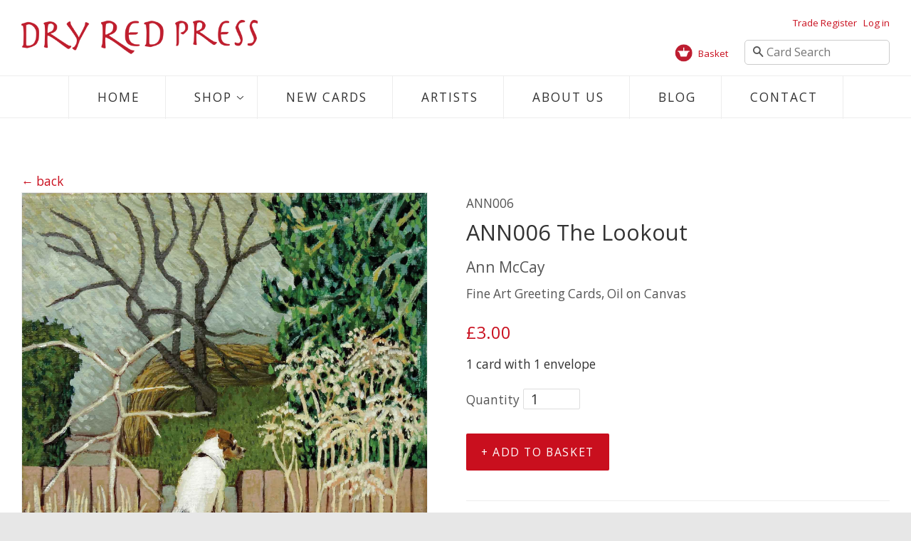

--- FILE ---
content_type: text/html; charset=utf-8
request_url: https://www.dryredpress.com/collections/autumn/products/the-lookout
body_size: 22097
content:
<!doctype html>
<!--[if lt IE 7]><html class="no-js lt-ie9 lt-ie8 lt-ie7" lang="en"> <![endif]-->
<!--[if IE 7]><html class="no-js lt-ie9 lt-ie8" lang="en"> <![endif]-->
<!--[if IE 8]><html class="no-js lt-ie9" lang="en"> <![endif]-->
<!--[if IE 9 ]><html class="ie9 no-js"> <![endif]-->
<!--[if (gt IE 9)|!(IE)]><!--> <html class="no-js"> <!--<![endif]-->
<head>
   <!-- Added by AVADA Cookies Bar -->
   <script>
   window.AVADA_COOKIES_BAR = window.AVADA_COOKIES_BAR || {};
   window.AVADA_COOKIES_BAR.shopId = '0RBygyxPFynWfuy6i4Sc';
   window.AVADA_COOKIES_BAR.status = false;
   AVADA_COOKIES_BAR ={"theme":"basic2","message":"This website uses cookies to make sure you get the best experience with us.","showPrivacyPolicy":true,"privacyLink":"/policies/privacy-policy","privacyLinkText":"Learn more","agreeButtonText":"Got it!","denyButtonText":"Decline","showOnCountry":"all","displayType":"float_card","desktopFloatCardPosition":"bottom_left","desktopPosition":"bottom","mobilePositions":"bottom","themeName":"Elegant","bgColor":"#F6EFEB","messageColor":"#2C332F","agreeBtnTextColor":"#F6EFEB","privacyLinkColor":"#5F5A56","agreeBtnBgColor":"#A38064","agreeBtnBorder":"#2C332F","iconColor":"#5F5A56","textFont":"Noto+Sans","denyTextColor":"#5F5A56","showIcon":true,"advancedSetting":false,"customCss":"","textColor":"#5F5A56","textAvada":"rgba(29, 29, 29, 0.8)","removeBranding":true,"specificRegions":{"gdpr":false,"ccpa":false,"pipeda":false,"lgpd":false,"appi":false},"customPrivacyLink":"","iconType":"default_icon","urlIcon":"","displayAfter":"5","optionPolicyLink":"select","shopId":"0RBygyxPFynWfuy6i4Sc","textAvadaMobile":"rgba(29, 29, 29, 0.8)","float":"left","width":"460px","id":"fhqbBg36ZoWJILVt1tUM","btnColor":"#F6EFEB","boxShadow":"0px 3px 8px rgba(0, 0, 0, 0.2)","display":"","height":"80px","textBtnColor":"#A38064","fontStore":[{"label":"icons","value":"icons"},{"label":"Open Sans","value":"Open+Sans"},{"value":"Amatic+SC","label":"Amatic SC"},{"label":"Font Awesome 5 Brands","value":"Font+Awesome+5+Brands"},{"label":"Font Awesome 5 Free","value":"Font+Awesome+5+Free"},{"label":"FontAwesome","value":"FontAwesome"}],"fontWeight":"500","borderRadius":"32px"}
 </script>
   <!-- /Added by AVADA Cookies Bar -->
 

  <!-- Basic page needs ================================================== -->
  <meta charset="utf-8">
  <meta http-equiv="X-UA-Compatible" content="IE=edge,chrome=1">
  <meta name="p:domain_verify" content="c311e54b76e408098a88e2e7b146b0ef"/>
  

  <!-- Title and description ================================================== -->
 
  
    
  <title>
  ANN006 The Lookout &ndash; Dry Red Press Ltd
  </title>

  
  
  
 

  
  <meta name="description" content="Fine Art Greeting Cards, Oil on Canvas">
  

  <!-- Social meta ================================================== -->
  

  <meta property="og:type" content="product">
  <meta property="og:title" content="ANN006 The Lookout">
  <meta property="og:url" content="https://www.dryredpress.com/products/the-lookout">
  
  <meta property="og:image" content="http://www.dryredpress.com/cdn/shop/products/ANN006-The-Lookout-by-Ann-McCay-CMYK_grande.jpg?v=1576766999">
  <meta property="og:image:secure_url" content="https://www.dryredpress.com/cdn/shop/products/ANN006-The-Lookout-by-Ann-McCay-CMYK_grande.jpg?v=1576766999">
  
  <meta property="og:price:amount" content="3.00">
  <meta property="og:price:currency" content="GBP">


  <meta property="og:description" content="Fine Art Greeting Cards, Oil on Canvas">

<meta property="og:site_name" content="Dry Red Press Ltd">



<meta name="twitter:card" content="summary">




  <meta name="twitter:title" content="ANN006 The Lookout">
  <meta name="twitter:description" content="Fine Art Greeting Cards, Oil on Canvas">
  <meta name="twitter:image" content="https://www.dryredpress.com/cdn/shop/products/ANN006-The-Lookout-by-Ann-McCay-CMYK_medium.jpg?v=1576766999">
  <meta name="twitter:image:width" content="240">
  <meta name="twitter:image:height" content="240">



  <!-- Helpers ================================================== -->
  <link rel="canonical" href="https://www.dryredpress.com/products/the-lookout">
  <meta name="viewport" content="width=device-width,initial-scale=1">
  <meta name="theme-color" content="#c90f1e">

  <!-- CSS ================================================== -->
  <link href="//www.dryredpress.com/cdn/shop/t/2/assets/timber.scss.css?v=167947372376232340091697099576" rel="stylesheet" type="text/css" media="all" />
  <link href="//www.dryredpress.com/cdn/shop/t/2/assets/theme.scss.css?v=110229107203025294201697099576" rel="stylesheet" type="text/css" media="all" />
  <link href="//www.dryredpress.com/cdn/shop/t/2/assets/custom.scss?v=177475017401406503671733933383" rel="stylesheet" type="text/css" media="all" />

  
  
  
  <link href="//fonts.googleapis.com/css?family=Open+Sans:400,700" rel="stylesheet" type="text/css" media="all" />


  


  



<link href="//fonts.googleapis.com/css?family=Open+Sans:300,400,500,700" rel="stylesheet" type="text/css"  media="all"  />
<link href='https://fonts.googleapis.com/css?family=Amatic+SC' rel='stylesheet' type='text/css'>

  <!-- Header hook for plugins ================================================== -->
  <script>window.performance && window.performance.mark && window.performance.mark('shopify.content_for_header.start');</script><meta id="shopify-digital-wallet" name="shopify-digital-wallet" content="/10007764/digital_wallets/dialog">
<meta name="shopify-checkout-api-token" content="901822aef57849215f85aea26d5d8638">
<meta id="in-context-paypal-metadata" data-shop-id="10007764" data-venmo-supported="false" data-environment="production" data-locale="en_US" data-paypal-v4="true" data-currency="GBP">
<link rel="alternate" type="application/json+oembed" href="https://www.dryredpress.com/products/the-lookout.oembed">
<script async="async" src="/checkouts/internal/preloads.js?locale=en-GB"></script>
<link rel="preconnect" href="https://shop.app" crossorigin="anonymous">
<script async="async" src="https://shop.app/checkouts/internal/preloads.js?locale=en-GB&shop_id=10007764" crossorigin="anonymous"></script>
<script id="apple-pay-shop-capabilities" type="application/json">{"shopId":10007764,"countryCode":"GB","currencyCode":"GBP","merchantCapabilities":["supports3DS"],"merchantId":"gid:\/\/shopify\/Shop\/10007764","merchantName":"Dry Red Press Ltd","requiredBillingContactFields":["postalAddress","email"],"requiredShippingContactFields":["postalAddress","email"],"shippingType":"shipping","supportedNetworks":["visa","maestro","masterCard","amex","discover","elo"],"total":{"type":"pending","label":"Dry Red Press Ltd","amount":"1.00"},"shopifyPaymentsEnabled":true,"supportsSubscriptions":true}</script>
<script id="shopify-features" type="application/json">{"accessToken":"901822aef57849215f85aea26d5d8638","betas":["rich-media-storefront-analytics"],"domain":"www.dryredpress.com","predictiveSearch":true,"shopId":10007764,"locale":"en"}</script>
<script>var Shopify = Shopify || {};
Shopify.shop = "dry-red-press.myshopify.com";
Shopify.locale = "en";
Shopify.currency = {"active":"GBP","rate":"1.0"};
Shopify.country = "GB";
Shopify.theme = {"name":"minimal","id":64406147,"schema_name":null,"schema_version":null,"theme_store_id":null,"role":"main"};
Shopify.theme.handle = "null";
Shopify.theme.style = {"id":null,"handle":null};
Shopify.cdnHost = "www.dryredpress.com/cdn";
Shopify.routes = Shopify.routes || {};
Shopify.routes.root = "/";</script>
<script type="module">!function(o){(o.Shopify=o.Shopify||{}).modules=!0}(window);</script>
<script>!function(o){function n(){var o=[];function n(){o.push(Array.prototype.slice.apply(arguments))}return n.q=o,n}var t=o.Shopify=o.Shopify||{};t.loadFeatures=n(),t.autoloadFeatures=n()}(window);</script>
<script>
  window.ShopifyPay = window.ShopifyPay || {};
  window.ShopifyPay.apiHost = "shop.app\/pay";
  window.ShopifyPay.redirectState = null;
</script>
<script id="shop-js-analytics" type="application/json">{"pageType":"product"}</script>
<script defer="defer" async type="module" src="//www.dryredpress.com/cdn/shopifycloud/shop-js/modules/v2/client.init-shop-cart-sync_C5BV16lS.en.esm.js"></script>
<script defer="defer" async type="module" src="//www.dryredpress.com/cdn/shopifycloud/shop-js/modules/v2/chunk.common_CygWptCX.esm.js"></script>
<script type="module">
  await import("//www.dryredpress.com/cdn/shopifycloud/shop-js/modules/v2/client.init-shop-cart-sync_C5BV16lS.en.esm.js");
await import("//www.dryredpress.com/cdn/shopifycloud/shop-js/modules/v2/chunk.common_CygWptCX.esm.js");

  window.Shopify.SignInWithShop?.initShopCartSync?.({"fedCMEnabled":true,"windoidEnabled":true});

</script>
<script>
  window.Shopify = window.Shopify || {};
  if (!window.Shopify.featureAssets) window.Shopify.featureAssets = {};
  window.Shopify.featureAssets['shop-js'] = {"shop-cart-sync":["modules/v2/client.shop-cart-sync_ZFArdW7E.en.esm.js","modules/v2/chunk.common_CygWptCX.esm.js"],"init-fed-cm":["modules/v2/client.init-fed-cm_CmiC4vf6.en.esm.js","modules/v2/chunk.common_CygWptCX.esm.js"],"shop-button":["modules/v2/client.shop-button_tlx5R9nI.en.esm.js","modules/v2/chunk.common_CygWptCX.esm.js"],"shop-cash-offers":["modules/v2/client.shop-cash-offers_DOA2yAJr.en.esm.js","modules/v2/chunk.common_CygWptCX.esm.js","modules/v2/chunk.modal_D71HUcav.esm.js"],"init-windoid":["modules/v2/client.init-windoid_sURxWdc1.en.esm.js","modules/v2/chunk.common_CygWptCX.esm.js"],"shop-toast-manager":["modules/v2/client.shop-toast-manager_ClPi3nE9.en.esm.js","modules/v2/chunk.common_CygWptCX.esm.js"],"init-shop-email-lookup-coordinator":["modules/v2/client.init-shop-email-lookup-coordinator_B8hsDcYM.en.esm.js","modules/v2/chunk.common_CygWptCX.esm.js"],"init-shop-cart-sync":["modules/v2/client.init-shop-cart-sync_C5BV16lS.en.esm.js","modules/v2/chunk.common_CygWptCX.esm.js"],"avatar":["modules/v2/client.avatar_BTnouDA3.en.esm.js"],"pay-button":["modules/v2/client.pay-button_FdsNuTd3.en.esm.js","modules/v2/chunk.common_CygWptCX.esm.js"],"init-customer-accounts":["modules/v2/client.init-customer-accounts_DxDtT_ad.en.esm.js","modules/v2/client.shop-login-button_C5VAVYt1.en.esm.js","modules/v2/chunk.common_CygWptCX.esm.js","modules/v2/chunk.modal_D71HUcav.esm.js"],"init-shop-for-new-customer-accounts":["modules/v2/client.init-shop-for-new-customer-accounts_ChsxoAhi.en.esm.js","modules/v2/client.shop-login-button_C5VAVYt1.en.esm.js","modules/v2/chunk.common_CygWptCX.esm.js","modules/v2/chunk.modal_D71HUcav.esm.js"],"shop-login-button":["modules/v2/client.shop-login-button_C5VAVYt1.en.esm.js","modules/v2/chunk.common_CygWptCX.esm.js","modules/v2/chunk.modal_D71HUcav.esm.js"],"init-customer-accounts-sign-up":["modules/v2/client.init-customer-accounts-sign-up_CPSyQ0Tj.en.esm.js","modules/v2/client.shop-login-button_C5VAVYt1.en.esm.js","modules/v2/chunk.common_CygWptCX.esm.js","modules/v2/chunk.modal_D71HUcav.esm.js"],"shop-follow-button":["modules/v2/client.shop-follow-button_Cva4Ekp9.en.esm.js","modules/v2/chunk.common_CygWptCX.esm.js","modules/v2/chunk.modal_D71HUcav.esm.js"],"checkout-modal":["modules/v2/client.checkout-modal_BPM8l0SH.en.esm.js","modules/v2/chunk.common_CygWptCX.esm.js","modules/v2/chunk.modal_D71HUcav.esm.js"],"lead-capture":["modules/v2/client.lead-capture_Bi8yE_yS.en.esm.js","modules/v2/chunk.common_CygWptCX.esm.js","modules/v2/chunk.modal_D71HUcav.esm.js"],"shop-login":["modules/v2/client.shop-login_D6lNrXab.en.esm.js","modules/v2/chunk.common_CygWptCX.esm.js","modules/v2/chunk.modal_D71HUcav.esm.js"],"payment-terms":["modules/v2/client.payment-terms_CZxnsJam.en.esm.js","modules/v2/chunk.common_CygWptCX.esm.js","modules/v2/chunk.modal_D71HUcav.esm.js"]};
</script>
<script>(function() {
  var isLoaded = false;
  function asyncLoad() {
    if (isLoaded) return;
    isLoaded = true;
    var urls = ["https:\/\/cdn.shopify.com\/s\/files\/1\/1000\/7764\/t\/2\/assets\/sca-qv-scripts-noconfig.js?7541841299876038789\u0026shop=dry-red-press.myshopify.com"];
    for (var i = 0; i < urls.length; i++) {
      var s = document.createElement('script');
      s.type = 'text/javascript';
      s.async = true;
      s.src = urls[i];
      var x = document.getElementsByTagName('script')[0];
      x.parentNode.insertBefore(s, x);
    }
  };
  if(window.attachEvent) {
    window.attachEvent('onload', asyncLoad);
  } else {
    window.addEventListener('load', asyncLoad, false);
  }
})();</script>
<script id="__st">var __st={"a":10007764,"offset":0,"reqid":"b5b9d2a2-8efa-4bf0-8ea6-9f0bb72b5c4f-1768677573","pageurl":"www.dryredpress.com\/collections\/autumn\/products\/the-lookout","u":"2ec687abbd1f","p":"product","rtyp":"product","rid":4376037720182};</script>
<script>window.ShopifyPaypalV4VisibilityTracking = true;</script>
<script id="captcha-bootstrap">!function(){'use strict';const t='contact',e='account',n='new_comment',o=[[t,t],['blogs',n],['comments',n],[t,'customer']],c=[[e,'customer_login'],[e,'guest_login'],[e,'recover_customer_password'],[e,'create_customer']],r=t=>t.map((([t,e])=>`form[action*='/${t}']:not([data-nocaptcha='true']) input[name='form_type'][value='${e}']`)).join(','),a=t=>()=>t?[...document.querySelectorAll(t)].map((t=>t.form)):[];function s(){const t=[...o],e=r(t);return a(e)}const i='password',u='form_key',d=['recaptcha-v3-token','g-recaptcha-response','h-captcha-response',i],f=()=>{try{return window.sessionStorage}catch{return}},m='__shopify_v',_=t=>t.elements[u];function p(t,e,n=!1){try{const o=window.sessionStorage,c=JSON.parse(o.getItem(e)),{data:r}=function(t){const{data:e,action:n}=t;return t[m]||n?{data:e,action:n}:{data:t,action:n}}(c);for(const[e,n]of Object.entries(r))t.elements[e]&&(t.elements[e].value=n);n&&o.removeItem(e)}catch(o){console.error('form repopulation failed',{error:o})}}const l='form_type',E='cptcha';function T(t){t.dataset[E]=!0}const w=window,h=w.document,L='Shopify',v='ce_forms',y='captcha';let A=!1;((t,e)=>{const n=(g='f06e6c50-85a8-45c8-87d0-21a2b65856fe',I='https://cdn.shopify.com/shopifycloud/storefront-forms-hcaptcha/ce_storefront_forms_captcha_hcaptcha.v1.5.2.iife.js',D={infoText:'Protected by hCaptcha',privacyText:'Privacy',termsText:'Terms'},(t,e,n)=>{const o=w[L][v],c=o.bindForm;if(c)return c(t,g,e,D).then(n);var r;o.q.push([[t,g,e,D],n]),r=I,A||(h.body.append(Object.assign(h.createElement('script'),{id:'captcha-provider',async:!0,src:r})),A=!0)});var g,I,D;w[L]=w[L]||{},w[L][v]=w[L][v]||{},w[L][v].q=[],w[L][y]=w[L][y]||{},w[L][y].protect=function(t,e){n(t,void 0,e),T(t)},Object.freeze(w[L][y]),function(t,e,n,w,h,L){const[v,y,A,g]=function(t,e,n){const i=e?o:[],u=t?c:[],d=[...i,...u],f=r(d),m=r(i),_=r(d.filter((([t,e])=>n.includes(e))));return[a(f),a(m),a(_),s()]}(w,h,L),I=t=>{const e=t.target;return e instanceof HTMLFormElement?e:e&&e.form},D=t=>v().includes(t);t.addEventListener('submit',(t=>{const e=I(t);if(!e)return;const n=D(e)&&!e.dataset.hcaptchaBound&&!e.dataset.recaptchaBound,o=_(e),c=g().includes(e)&&(!o||!o.value);(n||c)&&t.preventDefault(),c&&!n&&(function(t){try{if(!f())return;!function(t){const e=f();if(!e)return;const n=_(t);if(!n)return;const o=n.value;o&&e.removeItem(o)}(t);const e=Array.from(Array(32),(()=>Math.random().toString(36)[2])).join('');!function(t,e){_(t)||t.append(Object.assign(document.createElement('input'),{type:'hidden',name:u})),t.elements[u].value=e}(t,e),function(t,e){const n=f();if(!n)return;const o=[...t.querySelectorAll(`input[type='${i}']`)].map((({name:t})=>t)),c=[...d,...o],r={};for(const[a,s]of new FormData(t).entries())c.includes(a)||(r[a]=s);n.setItem(e,JSON.stringify({[m]:1,action:t.action,data:r}))}(t,e)}catch(e){console.error('failed to persist form',e)}}(e),e.submit())}));const S=(t,e)=>{t&&!t.dataset[E]&&(n(t,e.some((e=>e===t))),T(t))};for(const o of['focusin','change'])t.addEventListener(o,(t=>{const e=I(t);D(e)&&S(e,y())}));const B=e.get('form_key'),M=e.get(l),P=B&&M;t.addEventListener('DOMContentLoaded',(()=>{const t=y();if(P)for(const e of t)e.elements[l].value===M&&p(e,B);[...new Set([...A(),...v().filter((t=>'true'===t.dataset.shopifyCaptcha))])].forEach((e=>S(e,t)))}))}(h,new URLSearchParams(w.location.search),n,t,e,['guest_login'])})(!0,!0)}();</script>
<script integrity="sha256-4kQ18oKyAcykRKYeNunJcIwy7WH5gtpwJnB7kiuLZ1E=" data-source-attribution="shopify.loadfeatures" defer="defer" src="//www.dryredpress.com/cdn/shopifycloud/storefront/assets/storefront/load_feature-a0a9edcb.js" crossorigin="anonymous"></script>
<script crossorigin="anonymous" defer="defer" src="//www.dryredpress.com/cdn/shopifycloud/storefront/assets/shopify_pay/storefront-65b4c6d7.js?v=20250812"></script>
<script data-source-attribution="shopify.dynamic_checkout.dynamic.init">var Shopify=Shopify||{};Shopify.PaymentButton=Shopify.PaymentButton||{isStorefrontPortableWallets:!0,init:function(){window.Shopify.PaymentButton.init=function(){};var t=document.createElement("script");t.src="https://www.dryredpress.com/cdn/shopifycloud/portable-wallets/latest/portable-wallets.en.js",t.type="module",document.head.appendChild(t)}};
</script>
<script data-source-attribution="shopify.dynamic_checkout.buyer_consent">
  function portableWalletsHideBuyerConsent(e){var t=document.getElementById("shopify-buyer-consent"),n=document.getElementById("shopify-subscription-policy-button");t&&n&&(t.classList.add("hidden"),t.setAttribute("aria-hidden","true"),n.removeEventListener("click",e))}function portableWalletsShowBuyerConsent(e){var t=document.getElementById("shopify-buyer-consent"),n=document.getElementById("shopify-subscription-policy-button");t&&n&&(t.classList.remove("hidden"),t.removeAttribute("aria-hidden"),n.addEventListener("click",e))}window.Shopify?.PaymentButton&&(window.Shopify.PaymentButton.hideBuyerConsent=portableWalletsHideBuyerConsent,window.Shopify.PaymentButton.showBuyerConsent=portableWalletsShowBuyerConsent);
</script>
<script data-source-attribution="shopify.dynamic_checkout.cart.bootstrap">document.addEventListener("DOMContentLoaded",(function(){function t(){return document.querySelector("shopify-accelerated-checkout-cart, shopify-accelerated-checkout")}if(t())Shopify.PaymentButton.init();else{new MutationObserver((function(e,n){t()&&(Shopify.PaymentButton.init(),n.disconnect())})).observe(document.body,{childList:!0,subtree:!0})}}));
</script>
<link id="shopify-accelerated-checkout-styles" rel="stylesheet" media="screen" href="https://www.dryredpress.com/cdn/shopifycloud/portable-wallets/latest/accelerated-checkout-backwards-compat.css" crossorigin="anonymous">
<style id="shopify-accelerated-checkout-cart">
        #shopify-buyer-consent {
  margin-top: 1em;
  display: inline-block;
  width: 100%;
}

#shopify-buyer-consent.hidden {
  display: none;
}

#shopify-subscription-policy-button {
  background: none;
  border: none;
  padding: 0;
  text-decoration: underline;
  font-size: inherit;
  cursor: pointer;
}

#shopify-subscription-policy-button::before {
  box-shadow: none;
}

      </style>

<script>window.performance && window.performance.mark && window.performance.mark('shopify.content_for_header.end');</script>

  

<!--[if lt IE 9]>
<script src="//cdnjs.cloudflare.com/ajax/libs/html5shiv/3.7.2/html5shiv.min.js" type="text/javascript"></script>
<script src="//www.dryredpress.com/cdn/shop/t/2/assets/respond.min.js?v=52248677837542619231442935270" type="text/javascript"></script>
<link href="//www.dryredpress.com/cdn/shop/t/2/assets/respond-proxy.html" id="respond-proxy" rel="respond-proxy" />
<link href="//www.dryredpress.com/search?q=9db2a9a0865b1ef91fa6814486a11aab" id="respond-redirect" rel="respond-redirect" />
<script src="//www.dryredpress.com/search?q=9db2a9a0865b1ef91fa6814486a11aab" type="text/javascript"></script>
<![endif]-->



  <script src="//ajax.googleapis.com/ajax/libs/jquery/1.11.0/jquery.min.js" type="text/javascript"></script>
  <script src="//www.dryredpress.com/cdn/shop/t/2/assets/modernizr.min.js?v=26620055551102246001442935270" type="text/javascript"></script>

  
  

<link rel="stylesheet" href="//www.dryredpress.com/cdn/shop/t/2/assets/sca-quick-view.css?v=69332463267653913431452103076">
<link rel="stylesheet" href="//www.dryredpress.com/cdn/shop/t/2/assets/sca-jquery.fancybox.css?v=50433719388693846841443017154">

<script src="//www.dryredpress.com/cdn/shopifycloud/storefront/assets/themes_support/option_selection-b017cd28.js" type="text/javascript"></script>
 

<script src="//www.dryredpress.com/cdn/shop/t/2/assets/custom.js?v=106775366944638301011659633082" type="text/javascript"></script>

  <link rel="stylesheet" href="https://use.fontawesome.com/releases/v5.1.0/css/all.css" integrity="sha384-lKuwvrZot6UHsBSfcMvOkWwlCMgc0TaWr+30HWe3a4ltaBwTZhyTEggF5tJv8tbt" crossorigin="anonymous">
<link href="https://monorail-edge.shopifysvc.com" rel="dns-prefetch">
<script>(function(){if ("sendBeacon" in navigator && "performance" in window) {try {var session_token_from_headers = performance.getEntriesByType('navigation')[0].serverTiming.find(x => x.name == '_s').description;} catch {var session_token_from_headers = undefined;}var session_cookie_matches = document.cookie.match(/_shopify_s=([^;]*)/);var session_token_from_cookie = session_cookie_matches && session_cookie_matches.length === 2 ? session_cookie_matches[1] : "";var session_token = session_token_from_headers || session_token_from_cookie || "";function handle_abandonment_event(e) {var entries = performance.getEntries().filter(function(entry) {return /monorail-edge.shopifysvc.com/.test(entry.name);});if (!window.abandonment_tracked && entries.length === 0) {window.abandonment_tracked = true;var currentMs = Date.now();var navigation_start = performance.timing.navigationStart;var payload = {shop_id: 10007764,url: window.location.href,navigation_start,duration: currentMs - navigation_start,session_token,page_type: "product"};window.navigator.sendBeacon("https://monorail-edge.shopifysvc.com/v1/produce", JSON.stringify({schema_id: "online_store_buyer_site_abandonment/1.1",payload: payload,metadata: {event_created_at_ms: currentMs,event_sent_at_ms: currentMs}}));}}window.addEventListener('pagehide', handle_abandonment_event);}}());</script>
<script id="web-pixels-manager-setup">(function e(e,d,r,n,o){if(void 0===o&&(o={}),!Boolean(null===(a=null===(i=window.Shopify)||void 0===i?void 0:i.analytics)||void 0===a?void 0:a.replayQueue)){var i,a;window.Shopify=window.Shopify||{};var t=window.Shopify;t.analytics=t.analytics||{};var s=t.analytics;s.replayQueue=[],s.publish=function(e,d,r){return s.replayQueue.push([e,d,r]),!0};try{self.performance.mark("wpm:start")}catch(e){}var l=function(){var e={modern:/Edge?\/(1{2}[4-9]|1[2-9]\d|[2-9]\d{2}|\d{4,})\.\d+(\.\d+|)|Firefox\/(1{2}[4-9]|1[2-9]\d|[2-9]\d{2}|\d{4,})\.\d+(\.\d+|)|Chrom(ium|e)\/(9{2}|\d{3,})\.\d+(\.\d+|)|(Maci|X1{2}).+ Version\/(15\.\d+|(1[6-9]|[2-9]\d|\d{3,})\.\d+)([,.]\d+|)( \(\w+\)|)( Mobile\/\w+|) Safari\/|Chrome.+OPR\/(9{2}|\d{3,})\.\d+\.\d+|(CPU[ +]OS|iPhone[ +]OS|CPU[ +]iPhone|CPU IPhone OS|CPU iPad OS)[ +]+(15[._]\d+|(1[6-9]|[2-9]\d|\d{3,})[._]\d+)([._]\d+|)|Android:?[ /-](13[3-9]|1[4-9]\d|[2-9]\d{2}|\d{4,})(\.\d+|)(\.\d+|)|Android.+Firefox\/(13[5-9]|1[4-9]\d|[2-9]\d{2}|\d{4,})\.\d+(\.\d+|)|Android.+Chrom(ium|e)\/(13[3-9]|1[4-9]\d|[2-9]\d{2}|\d{4,})\.\d+(\.\d+|)|SamsungBrowser\/([2-9]\d|\d{3,})\.\d+/,legacy:/Edge?\/(1[6-9]|[2-9]\d|\d{3,})\.\d+(\.\d+|)|Firefox\/(5[4-9]|[6-9]\d|\d{3,})\.\d+(\.\d+|)|Chrom(ium|e)\/(5[1-9]|[6-9]\d|\d{3,})\.\d+(\.\d+|)([\d.]+$|.*Safari\/(?![\d.]+ Edge\/[\d.]+$))|(Maci|X1{2}).+ Version\/(10\.\d+|(1[1-9]|[2-9]\d|\d{3,})\.\d+)([,.]\d+|)( \(\w+\)|)( Mobile\/\w+|) Safari\/|Chrome.+OPR\/(3[89]|[4-9]\d|\d{3,})\.\d+\.\d+|(CPU[ +]OS|iPhone[ +]OS|CPU[ +]iPhone|CPU IPhone OS|CPU iPad OS)[ +]+(10[._]\d+|(1[1-9]|[2-9]\d|\d{3,})[._]\d+)([._]\d+|)|Android:?[ /-](13[3-9]|1[4-9]\d|[2-9]\d{2}|\d{4,})(\.\d+|)(\.\d+|)|Mobile Safari.+OPR\/([89]\d|\d{3,})\.\d+\.\d+|Android.+Firefox\/(13[5-9]|1[4-9]\d|[2-9]\d{2}|\d{4,})\.\d+(\.\d+|)|Android.+Chrom(ium|e)\/(13[3-9]|1[4-9]\d|[2-9]\d{2}|\d{4,})\.\d+(\.\d+|)|Android.+(UC? ?Browser|UCWEB|U3)[ /]?(15\.([5-9]|\d{2,})|(1[6-9]|[2-9]\d|\d{3,})\.\d+)\.\d+|SamsungBrowser\/(5\.\d+|([6-9]|\d{2,})\.\d+)|Android.+MQ{2}Browser\/(14(\.(9|\d{2,})|)|(1[5-9]|[2-9]\d|\d{3,})(\.\d+|))(\.\d+|)|K[Aa][Ii]OS\/(3\.\d+|([4-9]|\d{2,})\.\d+)(\.\d+|)/},d=e.modern,r=e.legacy,n=navigator.userAgent;return n.match(d)?"modern":n.match(r)?"legacy":"unknown"}(),u="modern"===l?"modern":"legacy",c=(null!=n?n:{modern:"",legacy:""})[u],f=function(e){return[e.baseUrl,"/wpm","/b",e.hashVersion,"modern"===e.buildTarget?"m":"l",".js"].join("")}({baseUrl:d,hashVersion:r,buildTarget:u}),m=function(e){var d=e.version,r=e.bundleTarget,n=e.surface,o=e.pageUrl,i=e.monorailEndpoint;return{emit:function(e){var a=e.status,t=e.errorMsg,s=(new Date).getTime(),l=JSON.stringify({metadata:{event_sent_at_ms:s},events:[{schema_id:"web_pixels_manager_load/3.1",payload:{version:d,bundle_target:r,page_url:o,status:a,surface:n,error_msg:t},metadata:{event_created_at_ms:s}}]});if(!i)return console&&console.warn&&console.warn("[Web Pixels Manager] No Monorail endpoint provided, skipping logging."),!1;try{return self.navigator.sendBeacon.bind(self.navigator)(i,l)}catch(e){}var u=new XMLHttpRequest;try{return u.open("POST",i,!0),u.setRequestHeader("Content-Type","text/plain"),u.send(l),!0}catch(e){return console&&console.warn&&console.warn("[Web Pixels Manager] Got an unhandled error while logging to Monorail."),!1}}}}({version:r,bundleTarget:l,surface:e.surface,pageUrl:self.location.href,monorailEndpoint:e.monorailEndpoint});try{o.browserTarget=l,function(e){var d=e.src,r=e.async,n=void 0===r||r,o=e.onload,i=e.onerror,a=e.sri,t=e.scriptDataAttributes,s=void 0===t?{}:t,l=document.createElement("script"),u=document.querySelector("head"),c=document.querySelector("body");if(l.async=n,l.src=d,a&&(l.integrity=a,l.crossOrigin="anonymous"),s)for(var f in s)if(Object.prototype.hasOwnProperty.call(s,f))try{l.dataset[f]=s[f]}catch(e){}if(o&&l.addEventListener("load",o),i&&l.addEventListener("error",i),u)u.appendChild(l);else{if(!c)throw new Error("Did not find a head or body element to append the script");c.appendChild(l)}}({src:f,async:!0,onload:function(){if(!function(){var e,d;return Boolean(null===(d=null===(e=window.Shopify)||void 0===e?void 0:e.analytics)||void 0===d?void 0:d.initialized)}()){var d=window.webPixelsManager.init(e)||void 0;if(d){var r=window.Shopify.analytics;r.replayQueue.forEach((function(e){var r=e[0],n=e[1],o=e[2];d.publishCustomEvent(r,n,o)})),r.replayQueue=[],r.publish=d.publishCustomEvent,r.visitor=d.visitor,r.initialized=!0}}},onerror:function(){return m.emit({status:"failed",errorMsg:"".concat(f," has failed to load")})},sri:function(e){var d=/^sha384-[A-Za-z0-9+/=]+$/;return"string"==typeof e&&d.test(e)}(c)?c:"",scriptDataAttributes:o}),m.emit({status:"loading"})}catch(e){m.emit({status:"failed",errorMsg:(null==e?void 0:e.message)||"Unknown error"})}}})({shopId: 10007764,storefrontBaseUrl: "https://www.dryredpress.com",extensionsBaseUrl: "https://extensions.shopifycdn.com/cdn/shopifycloud/web-pixels-manager",monorailEndpoint: "https://monorail-edge.shopifysvc.com/unstable/produce_batch",surface: "storefront-renderer",enabledBetaFlags: ["2dca8a86"],webPixelsConfigList: [{"id":"55443574","configuration":"{\"tagID\":\"2613982881188\"}","eventPayloadVersion":"v1","runtimeContext":"STRICT","scriptVersion":"18031546ee651571ed29edbe71a3550b","type":"APP","apiClientId":3009811,"privacyPurposes":["ANALYTICS","MARKETING","SALE_OF_DATA"],"dataSharingAdjustments":{"protectedCustomerApprovalScopes":["read_customer_address","read_customer_email","read_customer_name","read_customer_personal_data","read_customer_phone"]}},{"id":"184746371","eventPayloadVersion":"v1","runtimeContext":"LAX","scriptVersion":"1","type":"CUSTOM","privacyPurposes":["ANALYTICS"],"name":"Google Analytics tag (migrated)"},{"id":"shopify-app-pixel","configuration":"{}","eventPayloadVersion":"v1","runtimeContext":"STRICT","scriptVersion":"0450","apiClientId":"shopify-pixel","type":"APP","privacyPurposes":["ANALYTICS","MARKETING"]},{"id":"shopify-custom-pixel","eventPayloadVersion":"v1","runtimeContext":"LAX","scriptVersion":"0450","apiClientId":"shopify-pixel","type":"CUSTOM","privacyPurposes":["ANALYTICS","MARKETING"]}],isMerchantRequest: false,initData: {"shop":{"name":"Dry Red Press Ltd","paymentSettings":{"currencyCode":"GBP"},"myshopifyDomain":"dry-red-press.myshopify.com","countryCode":"GB","storefrontUrl":"https:\/\/www.dryredpress.com"},"customer":null,"cart":null,"checkout":null,"productVariants":[{"price":{"amount":3.0,"currencyCode":"GBP"},"product":{"title":"ANN006 The Lookout","vendor":"Ann McCay","id":"4376037720182","untranslatedTitle":"ANN006 The Lookout","url":"\/products\/the-lookout","type":"Card"},"id":"31327138742390","image":{"src":"\/\/www.dryredpress.com\/cdn\/shop\/products\/ANN006-The-Lookout-by-Ann-McCay-CMYK.jpg?v=1576766999"},"sku":"ANN006","title":"1 card with 1 envelope","untranslatedTitle":"1 card with 1 envelope"},{"price":{"amount":5.7,"currencyCode":"GBP"},"product":{"title":"ANN006 The Lookout","vendor":"Ann McCay","id":"4376037720182","untranslatedTitle":"ANN006 The Lookout","url":"\/products\/the-lookout","type":"Card"},"id":"31327138775158","image":{"src":"\/\/www.dryredpress.com\/cdn\/shop\/products\/ANN006-The-Lookout-by-Ann-McCay-CMYK.jpg?v=1576766999"},"sku":"ANN006","title":"6 cards individually wrapped","untranslatedTitle":"6 cards individually wrapped"}],"purchasingCompany":null},},"https://www.dryredpress.com/cdn","fcfee988w5aeb613cpc8e4bc33m6693e112",{"modern":"","legacy":""},{"shopId":"10007764","storefrontBaseUrl":"https:\/\/www.dryredpress.com","extensionBaseUrl":"https:\/\/extensions.shopifycdn.com\/cdn\/shopifycloud\/web-pixels-manager","surface":"storefront-renderer","enabledBetaFlags":"[\"2dca8a86\"]","isMerchantRequest":"false","hashVersion":"fcfee988w5aeb613cpc8e4bc33m6693e112","publish":"custom","events":"[[\"page_viewed\",{}],[\"product_viewed\",{\"productVariant\":{\"price\":{\"amount\":3.0,\"currencyCode\":\"GBP\"},\"product\":{\"title\":\"ANN006 The Lookout\",\"vendor\":\"Ann McCay\",\"id\":\"4376037720182\",\"untranslatedTitle\":\"ANN006 The Lookout\",\"url\":\"\/products\/the-lookout\",\"type\":\"Card\"},\"id\":\"31327138742390\",\"image\":{\"src\":\"\/\/www.dryredpress.com\/cdn\/shop\/products\/ANN006-The-Lookout-by-Ann-McCay-CMYK.jpg?v=1576766999\"},\"sku\":\"ANN006\",\"title\":\"1 card with 1 envelope\",\"untranslatedTitle\":\"1 card with 1 envelope\"}}]]"});</script><script>
  window.ShopifyAnalytics = window.ShopifyAnalytics || {};
  window.ShopifyAnalytics.meta = window.ShopifyAnalytics.meta || {};
  window.ShopifyAnalytics.meta.currency = 'GBP';
  var meta = {"product":{"id":4376037720182,"gid":"gid:\/\/shopify\/Product\/4376037720182","vendor":"Ann McCay","type":"Card","handle":"the-lookout","variants":[{"id":31327138742390,"price":300,"name":"ANN006 The Lookout - 1 card with 1 envelope","public_title":"1 card with 1 envelope","sku":"ANN006"},{"id":31327138775158,"price":570,"name":"ANN006 The Lookout - 6 cards individually wrapped","public_title":"6 cards individually wrapped","sku":"ANN006"}],"remote":false},"page":{"pageType":"product","resourceType":"product","resourceId":4376037720182,"requestId":"b5b9d2a2-8efa-4bf0-8ea6-9f0bb72b5c4f-1768677573"}};
  for (var attr in meta) {
    window.ShopifyAnalytics.meta[attr] = meta[attr];
  }
</script>
<script class="analytics">
  (function () {
    var customDocumentWrite = function(content) {
      var jquery = null;

      if (window.jQuery) {
        jquery = window.jQuery;
      } else if (window.Checkout && window.Checkout.$) {
        jquery = window.Checkout.$;
      }

      if (jquery) {
        jquery('body').append(content);
      }
    };

    var hasLoggedConversion = function(token) {
      if (token) {
        return document.cookie.indexOf('loggedConversion=' + token) !== -1;
      }
      return false;
    }

    var setCookieIfConversion = function(token) {
      if (token) {
        var twoMonthsFromNow = new Date(Date.now());
        twoMonthsFromNow.setMonth(twoMonthsFromNow.getMonth() + 2);

        document.cookie = 'loggedConversion=' + token + '; expires=' + twoMonthsFromNow;
      }
    }

    var trekkie = window.ShopifyAnalytics.lib = window.trekkie = window.trekkie || [];
    if (trekkie.integrations) {
      return;
    }
    trekkie.methods = [
      'identify',
      'page',
      'ready',
      'track',
      'trackForm',
      'trackLink'
    ];
    trekkie.factory = function(method) {
      return function() {
        var args = Array.prototype.slice.call(arguments);
        args.unshift(method);
        trekkie.push(args);
        return trekkie;
      };
    };
    for (var i = 0; i < trekkie.methods.length; i++) {
      var key = trekkie.methods[i];
      trekkie[key] = trekkie.factory(key);
    }
    trekkie.load = function(config) {
      trekkie.config = config || {};
      trekkie.config.initialDocumentCookie = document.cookie;
      var first = document.getElementsByTagName('script')[0];
      var script = document.createElement('script');
      script.type = 'text/javascript';
      script.onerror = function(e) {
        var scriptFallback = document.createElement('script');
        scriptFallback.type = 'text/javascript';
        scriptFallback.onerror = function(error) {
                var Monorail = {
      produce: function produce(monorailDomain, schemaId, payload) {
        var currentMs = new Date().getTime();
        var event = {
          schema_id: schemaId,
          payload: payload,
          metadata: {
            event_created_at_ms: currentMs,
            event_sent_at_ms: currentMs
          }
        };
        return Monorail.sendRequest("https://" + monorailDomain + "/v1/produce", JSON.stringify(event));
      },
      sendRequest: function sendRequest(endpointUrl, payload) {
        // Try the sendBeacon API
        if (window && window.navigator && typeof window.navigator.sendBeacon === 'function' && typeof window.Blob === 'function' && !Monorail.isIos12()) {
          var blobData = new window.Blob([payload], {
            type: 'text/plain'
          });

          if (window.navigator.sendBeacon(endpointUrl, blobData)) {
            return true;
          } // sendBeacon was not successful

        } // XHR beacon

        var xhr = new XMLHttpRequest();

        try {
          xhr.open('POST', endpointUrl);
          xhr.setRequestHeader('Content-Type', 'text/plain');
          xhr.send(payload);
        } catch (e) {
          console.log(e);
        }

        return false;
      },
      isIos12: function isIos12() {
        return window.navigator.userAgent.lastIndexOf('iPhone; CPU iPhone OS 12_') !== -1 || window.navigator.userAgent.lastIndexOf('iPad; CPU OS 12_') !== -1;
      }
    };
    Monorail.produce('monorail-edge.shopifysvc.com',
      'trekkie_storefront_load_errors/1.1',
      {shop_id: 10007764,
      theme_id: 64406147,
      app_name: "storefront",
      context_url: window.location.href,
      source_url: "//www.dryredpress.com/cdn/s/trekkie.storefront.cd680fe47e6c39ca5d5df5f0a32d569bc48c0f27.min.js"});

        };
        scriptFallback.async = true;
        scriptFallback.src = '//www.dryredpress.com/cdn/s/trekkie.storefront.cd680fe47e6c39ca5d5df5f0a32d569bc48c0f27.min.js';
        first.parentNode.insertBefore(scriptFallback, first);
      };
      script.async = true;
      script.src = '//www.dryredpress.com/cdn/s/trekkie.storefront.cd680fe47e6c39ca5d5df5f0a32d569bc48c0f27.min.js';
      first.parentNode.insertBefore(script, first);
    };
    trekkie.load(
      {"Trekkie":{"appName":"storefront","development":false,"defaultAttributes":{"shopId":10007764,"isMerchantRequest":null,"themeId":64406147,"themeCityHash":"1875730626718112752","contentLanguage":"en","currency":"GBP","eventMetadataId":"1d6ff09b-3eb6-4b73-9e89-b018e2891137"},"isServerSideCookieWritingEnabled":true,"monorailRegion":"shop_domain","enabledBetaFlags":["65f19447"]},"Session Attribution":{},"S2S":{"facebookCapiEnabled":false,"source":"trekkie-storefront-renderer","apiClientId":580111}}
    );

    var loaded = false;
    trekkie.ready(function() {
      if (loaded) return;
      loaded = true;

      window.ShopifyAnalytics.lib = window.trekkie;

      var originalDocumentWrite = document.write;
      document.write = customDocumentWrite;
      try { window.ShopifyAnalytics.merchantGoogleAnalytics.call(this); } catch(error) {};
      document.write = originalDocumentWrite;

      window.ShopifyAnalytics.lib.page(null,{"pageType":"product","resourceType":"product","resourceId":4376037720182,"requestId":"b5b9d2a2-8efa-4bf0-8ea6-9f0bb72b5c4f-1768677573","shopifyEmitted":true});

      var match = window.location.pathname.match(/checkouts\/(.+)\/(thank_you|post_purchase)/)
      var token = match? match[1]: undefined;
      if (!hasLoggedConversion(token)) {
        setCookieIfConversion(token);
        window.ShopifyAnalytics.lib.track("Viewed Product",{"currency":"GBP","variantId":31327138742390,"productId":4376037720182,"productGid":"gid:\/\/shopify\/Product\/4376037720182","name":"ANN006 The Lookout - 1 card with 1 envelope","price":"3.00","sku":"ANN006","brand":"Ann McCay","variant":"1 card with 1 envelope","category":"Card","nonInteraction":true,"remote":false},undefined,undefined,{"shopifyEmitted":true});
      window.ShopifyAnalytics.lib.track("monorail:\/\/trekkie_storefront_viewed_product\/1.1",{"currency":"GBP","variantId":31327138742390,"productId":4376037720182,"productGid":"gid:\/\/shopify\/Product\/4376037720182","name":"ANN006 The Lookout - 1 card with 1 envelope","price":"3.00","sku":"ANN006","brand":"Ann McCay","variant":"1 card with 1 envelope","category":"Card","nonInteraction":true,"remote":false,"referer":"https:\/\/www.dryredpress.com\/collections\/autumn\/products\/the-lookout"});
      }
    });


        var eventsListenerScript = document.createElement('script');
        eventsListenerScript.async = true;
        eventsListenerScript.src = "//www.dryredpress.com/cdn/shopifycloud/storefront/assets/shop_events_listener-3da45d37.js";
        document.getElementsByTagName('head')[0].appendChild(eventsListenerScript);

})();</script>
  <script>
  if (!window.ga || (window.ga && typeof window.ga !== 'function')) {
    window.ga = function ga() {
      (window.ga.q = window.ga.q || []).push(arguments);
      if (window.Shopify && window.Shopify.analytics && typeof window.Shopify.analytics.publish === 'function') {
        window.Shopify.analytics.publish("ga_stub_called", {}, {sendTo: "google_osp_migration"});
      }
      console.error("Shopify's Google Analytics stub called with:", Array.from(arguments), "\nSee https://help.shopify.com/manual/promoting-marketing/pixels/pixel-migration#google for more information.");
    };
    if (window.Shopify && window.Shopify.analytics && typeof window.Shopify.analytics.publish === 'function') {
      window.Shopify.analytics.publish("ga_stub_initialized", {}, {sendTo: "google_osp_migration"});
    }
  }
</script>
<script
  defer
  src="https://www.dryredpress.com/cdn/shopifycloud/perf-kit/shopify-perf-kit-3.0.4.min.js"
  data-application="storefront-renderer"
  data-shop-id="10007764"
  data-render-region="gcp-us-east1"
  data-page-type="product"
  data-theme-instance-id="64406147"
  data-theme-name=""
  data-theme-version=""
  data-monorail-region="shop_domain"
  data-resource-timing-sampling-rate="10"
  data-shs="true"
  data-shs-beacon="true"
  data-shs-export-with-fetch="true"
  data-shs-logs-sample-rate="1"
  data-shs-beacon-endpoint="https://www.dryredpress.com/api/collect"
></script>
</head>

<body id="ann006-the-lookout" class="template-product" >


  
<a name="top" id="top"></a>


  
  <div id="custom-header">

   <!--<div class="site-alert">
      <div class="wrapper">
<p style="margin-bottom: 12px;">We are sorry to say that we cannot post orders from 5th to 12th August 2022. You can still place an order but your items will not be dispatched until w/c 15th August.</p>
        <p style="margin-bottom: 0;"><strong>Trade customers</strong> - your orders will not be affected and will be processed as normal.</p>
      </div>
    </div>-->

    
  <header class="site-header" role="banner">
    <div class="wrapper">

      
           
         <div class="wrapper post-large--hide mobileheader">
    <a href="#top" style="float: left;"> <button type="button" class="mobile-nav-trigger" id="MobileNavTrigger">
      <span class="icon icon-hamburger" aria-hidden="true"></span>
      Menu
    </button></a>
   
       
   
           
          
           
      
           <!-- new customer links for trade -->
<p><a href="https://trade.dryredpress.com/account/register" target="_blank">Trade Register</a>

<a href="https://trade.dryredpress.com/account/login" target="_blank">Log in</a></p>
           
    
        <p class="right"> <a href="/cart" class="cart-page-link mobile-cart-page-link">
      <span class="icon icon-cart header-bar__cart-icon" aria-hidden="true"></span>
      Basket <span class="cart-count hidden-count">0</span>
          </a></p>
  </div>
  <ul id="MobileNav" class="mobile-nav post-large--hide">
  
  
   <li class="mobile-nav__link" aria-haspopup="true">
    
      <a href="/" class="mobile-nav">
        Home
      </a>
    
  </li>
  
  
   <li class="mobile-nav__link" aria-haspopup="true">
    
      <a href="/pages/greeting-cards-shop" class="mobile-nav__sublist-trigger">
       Shop
        <span class="icon-fallback-text mobile-nav__sublist-expand">
  <span class="icon icon-plus" aria-hidden="true"></span>
  <span class="fallback-text">+</span>
</span>
<span class="icon-fallback-text mobile-nav__sublist-contract">
  <span class="icon icon-minus" aria-hidden="true"></span>
  <span class="fallback-text">-</span>
</span>
      </a>
      <ul class="mobile-nav__sublist">  
        
          <li class="mobile-nav__sublist-link">
            <a href="/pages/art-greeting-cards">Art greeting cards</a>
          </li>
        
          <li class="mobile-nav__sublist-link">
            <a href="/pages/art-society-ranges-greeting-cards">Art Society Ranges</a>
          </li>
        
          <li class="mobile-nav__sublist-link">
            <a href="/collections/best-sellers">Best Sellers</a>
          </li>
        
          <li class="mobile-nav__sublist-link">
            <a href="/collections/shop-artspace-charity-cards">ARTSPACE charity cards</a>
          </li>
        
          <li class="mobile-nav__sublist-link">
            <a href="/collections/notecards">Notecards</a>
          </li>
        
          <li class="mobile-nav__sublist-link">
            <a href="/collections/category-christmas-card-packs">Christmas Card Packs</a>
          </li>
        
          <li class="mobile-nav__sublist-link">
            <a href="/pages/categories">Categories</a>
          </li>
        
          <li class="mobile-nav__sublist-link">
            <a href="/blogs/news/new-write-and-send-service">Write and Send service</a>
          </li>
        
          <li class="mobile-nav__sublist-link">
            <a href="/collections/all-our-cards">View All Our Cards</a>
          </li>
        
          <li class="mobile-nav__sublist-link">
            <a href="/collections/card-spinners">Display Spinner Deal</a>
          </li>
        
      </ul>
    
  </li>
  
  
   <li class="mobile-nav__link" aria-haspopup="true">
    
      <a href="/collections/new-cards" class="mobile-nav">
        New Cards
      </a>
    
  </li>
  
  
   <li class="mobile-nav__link" aria-haspopup="true">
    
      <a href="/collections/artists" class="mobile-nav">
        Artists
      </a>
    
  </li>
  
  
   <li class="mobile-nav__link" aria-haspopup="true">
    
      <a href="/pages/about-us" class="mobile-nav">
        About Us
      </a>
    
  </li>
  
  
   <li class="mobile-nav__link" aria-haspopup="true">
    
      <a href="/blogs/news" class="mobile-nav">
        Blog
      </a>
    
  </li>
  
  
   <li class="mobile-nav__link" aria-haspopup="true">
    
      <a href="/pages/contact" class="mobile-nav">
        Contact
      </a>
    
  </li>
  
  
  
     

  
  
  <li class="mobile-nav__link">
    
      <div class="header-bar__module header-bar__search">
        


  <form action="/search" method="get" class="header-bar__search-form clearfix" role="search">
    
<input type="hidden" name="type" value="product">
    <button type="submit" class="btn icon-fallback-text header-bar__search-submit">
      <span class="icon icon-search" aria-hidden="true"></span>
      <span class="fallback-text">Search</span>
    </button>
    <input type="search" name="q" value="" aria-label="Card Search" class="header-bar__search-input" placeholder="Card Search">
  </form>


      </div>
    
  </li>
  
</ul>

     
      
      
      
      

      
      <div class="grid--full">
        <div class="grid__item">
          
            <div class="h1 site-header__logo post-large--left" itemscope itemtype="http://schema.org/Organization">
          
            
              <a href="/" itemprop="url">
                <img src="//www.dryredpress.com/cdn/shop/t/2/assets/logo.png?v=112699569049134162371546435645" alt="Dry Red Press Ltd" itemprop="logo">
              </a>
            
          
            </div>
          
         
        
          
          <div id="interaction">
            
      <div id="customer-links"> 
            

<!-- new customer links for trade -->
<a href="https://trade.dryredpress.com/account/register" target="_blank">Trade Register</a>

<a href="https://trade.dryredpress.com/account/login" target="_blank">Log in</a>
</div>
        
        <div id="customer-search">
         
           <div class="header-bar__module">
          <span class="header-bar__sep" aria-hidden="true"></span>
          <a href="/cart" class="cart-page-link">
            <span class="icon icon-cart header-bar__cart-icon" aria-hidden="true"></span>
          </a>
        </div>

        <div class="header-bar__module">
          <a href="/cart" class="cart-page-link">
            Basket
            <span class="cart-count header-bar__cart-count hidden-count">0</span>
          </a>
        </div>
          
          
          
              
         
            <div class="header-bar__module header-bar__search">
              


  <form action="/search" method="get" class="header-bar__search-form clearfix" role="search">
    
<input type="hidden" name="type" value="product">
    <button type="submit" class="btn icon-fallback-text header-bar__search-submit">
      <span class="icon icon-search" aria-hidden="true"></span>
      <span class="fallback-text">Search</span>
    </button>
    <input type="search" name="q" value="" aria-label="Card Search" class="header-bar__search-input" placeholder="Card Search">
  </form>


            </div>
          
        
            
            </div>
      
      
      </div>
          
          
          
        </div>
      </div>
     
      </div>
      
      <div class="nav-full">
    <div class="grid--full medium-down--hide">
        <div class="grid__item">
           <ul  id="main-nav" role="navigation" > 
 <span class="bookend"></span>

      

      <li >
        <a href="/" title="">Home</a>
        
       
       
         
      </li>
   
      

      <li >
        <a href="/pages/greeting-cards-shop" title="">Shop</a>
        
       
       
         
            <span class="down-iconz">
            <span class="icon icon-arrow-down" aria-hidden="true"></span>
          </span>
          <ul class="sub">
          
          <li><a href="/pages/art-greeting-cards">Art greeting cards</a>
            
          
         
                <!--   SUB SUB
             
          <span class="right-iconz">
            <span class="icon icon-arrow-down" aria-hidden="true"></span>
          </span>
        
         
<ul class="submenu">
              
              <li><a href="/collections/fine-art-greeting-cards-linda-alexander-artist">Linda Alexander ROI</a></li>
              
              <li><a href="/collections/art-greeting-cards-richard-allen-swla-artist">Richard Allen SWLA</a></li>
              
              <li><a href="/collections/printmakers-and-illustrators-max-angus-artist">Max Angus SWLA</a></li>
              
              <li><a href="/collections/shop-artspace-charity-cards">Artspace Charity Cards</a></li>
              
              <li><a href="/collections/printmakers-and-illustrators-mychael-barratt-pre-artist">Mychael Barratt PRE</a></li>
              
              <li><a href="/collections/fine-art-greeting-cards-ian-bliss-ri-artist">Ian Bliss RI</a></li>
              
              <li><a href="/collections/fine-art-greeting-cards-susan-bower-rba-artist">Susan Bower RBA ROI</a></li>
              
              <li><a href="/collections/fine-art-greeting-cards-david-brayne-artist">David Brayne RWS</a></li>
              
              <li><a href="/collections/printmakers-and-illustrators-suzanne-breakwell-artist">Suzanne Breakwell</a></li>
              
              <li><a href="/collections/janet-brooke-artist">Janet Brooke RE</a></li>
              
              <li><a href="/collections/julie-brunn-artist">Julie Brunn</a></li>
              
              <li><a href="/collections/deborah-burrow-artist">Deborah Burrow</a></li>
              
              <li><a href="/collections/fine-art-greeting-cards-anne-marie-butlin-artist">Anne-Marie Butlin</a></li>
              
              <li><a href="/collections/fine-art-greeting-cards-sue-campion-rba-artist">Sue Campion RBA</a></li>
              
              <li><a href="/collections/fine-art-greeting-cards-daniel-cole-artist">Daniel Cole SWLA</a></li>
              
              <li><a href="/collections/printmakers-and-illustrators-christopher-corr-artist">Christopher Corr</a></li>
              
              <li><a href="/collections/fine-art-greeting-cards-anthea-craigmyle-artist">Anthea Craigmyle</a></li>
              
              <li><a href="/collections/julie-cross-artist">Julie Cross</a></li>
              
              <li><a href="/collections/cheryl-culver-ppps-rba-artist">Cheryl Culver PPPS RBA</a></li>
              
              <li><a href="/collections/printmakers-and-illustrators-john-duffin-artist">John Duffin RE</a></li>
              
              <li><a href="/collections/fine-art-greeting-cards-claire-eastgate-artist">Clae Eastgate</a></li>
              
              <li><a href="/collections/sally-anne-fitter-artist">Sally Anne Fitter</a></li>
              
              <li><a href="/collections/fine-art-greeting-cards-parastoo-ganjei-artist">Parastoo Ganjei</a></li>
              
              <li><a href="/collections/fine-art-greeting-cards-marcel-gatteaux-artist">Marcel Gatteaux</a></li>
              
              <li><a href="/collections/printmakers-and-illustrators-kate-green-artist">Kate Green</a></li>
              
              <li><a href="/collections/fine-art-greeting-cards-lisa-graa-jensen-artist">Lisa Graa Jensen RI</a></li>
              
              <li><a href="/collections/jenny-handley-artist">Jenny Handley</a></li>
              
              <li><a href="/collections/fine-art-greeting-cards-tom-homewood-artist">Tom Homewood</a></li>
              
              <li><a href="/collections/rebecca-howard-artist">Rebecca Howard</a></li>
              
              <li><a href="/collections/fine-art-greeting-cards-melissa-launay-artist">Melissa Launay</a></li>
              
              <li><a href="/collections/fine-art-greeting-cards-jill-leman-rws-rba-artist">Jill Leman RWS RBA</a></li>
              
              <li><a href="/collections/fine-art-greeting-cards-martin-leman-arws-rba-artist">Martin Leman ARWS RBA</a></li>
              
              <li><a href="/collections/printmakers-and-illustrators-little-ram-studio-artist">Little Ram Studio</a></li>
              
              <li><a href="/collections/fine-art-greetings-cards-ann-mccay-artist">Ann McCay</a></li>
              
              <li><a href="/collections/elizabeth-mccrimmon-artist">Elizabeth McCrimmon SGFA</a></li>
              
              <li><a href="/collections/fine-art-greeting-cards-lesley-mclaren-artist">Lesley McLaren</a></li>
              
              <li><a href="/collections/howard-milton-artist">Howard Milton</a></li>
              
              <li><a href="/collections/jenni-murphy-artist">Jenni Murphy</a></li>
              
              <li><a href="/collections/josef-noah-artist">Josef Noah</a></li>
              
              <li><a href="/collections/david-parfitt-ri-artist">David Parfitt RI</a></li>
              
              <li><a href="/collections/fine-art-greeting-cards-barbara-peirson-artist">Barbara Peirson</a></li>
              
              <li><a href="/collections/fine-art-greeting-cards-anna-perlin-artist">Anna Perlin</a></li>
              
              <li><a href="/collections/art-greeting-cards-susie-perring-artist">Susie Perring</a></li>
              
              <li><a href="/collections/ania-pieniazek-artist">Ania Pieniazek</a></li>
              
              <li><a href="/collections/fine-art-greeting-cards-louise-rawlings-artist">Louise Rawlings</a></li>
              
              <li><a href="/collections/melissa-scott-miller-neac-rba-rp-artist">Melissa Scott-Miller NEAC RBA RP</a></li>
              
              <li><a href="/collections/lisa-shearing-artist">Lisa Shearing</a></li>
              
              <li><a href="/collections/fine-art-greeting-cards-samere-tansley-artist">Samere Tansley</a></li>
              
              <li><a href="/collections/art-greeting-cards-carla-vize-martin-artist">Carla Vize-Martin</a></li>
              
              <li><a href="/collections/fine-art-greeting-cards-jenny-wheatley-artist-neac-rws">Jenny Wheatley NEAC RWS</a></li>
              
              <li><a href="/collections/fine-art-greeting-cards-michael-whittlesea-artist">Michael Whittlesea NEAC RWS</a></li>
              
              <li><a href="/collections/jane-wilson-artist">Jane Wilson</a></li>
              
              <li><a href="/collections/e-c-woodard-artist">E C Woodard</a></li>
              
              <li><a href="/collections/gertie-young-rws-artist">Gertie Young</a></li>
              

            </ul>
            -->
            
          </li>
          
          <li><a href="/pages/art-society-ranges-greeting-cards">Art Society Ranges</a>
            
          
         
                <!--   SUB SUB
            -->
            
          </li>
          
          <li><a href="/collections/best-sellers">Best Sellers</a>
            
          
         
                <!--   SUB SUB
            -->
            
          </li>
          
          <li><a href="/collections/shop-artspace-charity-cards">ARTSPACE charity cards</a>
            
          
         
                <!--   SUB SUB
            -->
            
          </li>
          
          <li><a href="/collections/notecards">Notecards</a>
            
          
         
                <!--   SUB SUB
             
          <span class="right-iconz">
            <span class="icon icon-arrow-down" aria-hidden="true"></span>
          </span>
        
         
<ul class="submenu">
              
              <li><a href="/collections/notecards">Notecards</a></li>
              

            </ul>
            -->
            
          </li>
          
          <li><a href="/collections/category-christmas-card-packs">Christmas Card Packs</a>
            
          
         
                <!--   SUB SUB
            -->
            
          </li>
          
          <li><a href="/pages/categories">Categories</a>
            
          
         
                <!--   SUB SUB
             
          <span class="right-iconz">
            <span class="icon icon-arrow-down" aria-hidden="true"></span>
          </span>
        
         
<ul class="submenu">
              
              <li><a href="/collections/category-flowers-greeting-cards">Flowers and Mother's Day</a></li>
              
              <li><a href="/collections/mens-cards">Father's Day</a></li>
              
              <li><a href="/collections/category-wedding-greeting-cards">Wedding and Valentines</a></li>
              
              <li><a href="/collections/easter">Spring & Easter</a></li>
              
              <li><a href="/collections/summer">Summer</a></li>
              
              <li><a href="/collections/autumn">Autumn</a></li>
              
              <li><a href="/collections/category-winter-greeting-cards">Winter</a></li>
              
              <li><a href="/collections/category-birds-greeting-cards">Birds</a></li>
              
              <li><a href="/collections/category-dogs-greeting-cards">Dogs</a></li>
              
              <li><a href="/collections/category-cats-greeting-cards">Cats</a></li>
              
              <li><a href="/collections/category-children-greeting-cards">Children</a></li>
              

            </ul>
            -->
            
          </li>
          
          <li><a href="/blogs/news/new-write-and-send-service">Write and Send service</a>
            
          
         
                <!--   SUB SUB
            -->
            
          </li>
          
          <li><a href="/collections/all-our-cards">View All Our Cards</a>
            
          
         
                <!--   SUB SUB
            -->
            
          </li>
          
          <li><a href="/collections/card-spinners">Display Spinner Deal</a>
            
          
         
                <!--   SUB SUB
            -->
            
          </li>
          
                        

        </ul>
        
      </li>
   
      

      <li >
        <a href="/collections/new-cards" title="">New Cards</a>
        
       
       
         
      </li>
   
      

      <li >
        <a href="/collections/artists" title="">Artists</a>
        
       
       
         
      </li>
   
      

      <li >
        <a href="/pages/about-us" title="">About Us</a>
        
       
       
         
      </li>
   
      

      <li >
        <a href="/blogs/news" title="">Blog</a>
        
       
       
         
      </li>
   
      

      <li >
        <a href="/pages/contact" title="">Contact</a>
        
       
       
         
      </li>
   
      

    </ul>

    <div class="clear"></div>
        </div>   
      

      

    </div>
  </header>
    </div>

  <main class="wrapper main-content" role="main">
    <div class="grid">
        <div class="grid__item">
           
<div id="full-page">
<div itemscope itemtype="http://schema.org/Product">

  <meta itemprop="url" content="https://www.dryredpress.com/products/the-lookout">
  <meta itemprop="image" content="//www.dryredpress.com/cdn/shop/products/ANN006-The-Lookout-by-Ann-McCay-CMYK_grande.jpg?v=1576766999">

 

  
    <!--<p class="nopad"><a href="/collections/all-our-cards" title="">
    &#8592; back</a></p>-->
<p class="nopad"><a href="javascript:history.go(-1)">&#8592; back</a></p>
    
  <div class="product-single">
    <div class="grid product-single__hero">
      <div class="grid__item post-large--one-half">

        

          <div class="product-single__photos" id="ProductPhoto">
            
            <img src="//www.dryredpress.com/cdn/shop/products/ANN006-The-Lookout-by-Ann-McCay-CMYK.jpg?v=1576766999" alt="Art greeting card by Ann McCay, A little dog looking out over the garden fence" id="ProductPhotoImg" data-image-id="13668130193526">
          </div>

          

        

        

      </div>
      <div class="grid__item post-large--one-half">
       
     <p id="sku">ANN006</p>
        

        <h2 itemprop="name">ANN006 The Lookout</h2>
        
                
        <h4>Ann McCay</h4>
        
        
        
     <p class="product-description rte" itemprop="description">
            Fine Art Greeting Cards, Oil on Canvas<meta charset="utf-8">
          </p>
        

         
        
        
        <div itemprop="offers" itemscope itemtype="http://schema.org/Offer">
          

          <meta itemprop="priceCurrency" content="GBP">
          <link itemprop="availability" href="http://schema.org/InStock">


          <!-- Show price for trade / hide price for spinners if logged out -->
          
             <!-- hide price for spinners if logged out -->
             
          <p class="product-single__prices">
            <span id="ProductPrice" class="product-single__price" itemprop="price">
              &pound;3.00
            </p>
          
		
           
           
        
         
          
             
            
       
            
    
          </div>


      

                 
               <form action="/cart/add" method="post" enctype="multipart/form-data" id="AddToCartForm">
          
                 <!-- If spinner show multi select -->
                       
              
              
                 <!-- Not spinner - Show public or trade card variant as text -->
        
                 <div id="trade-retail">
                 <select name="id" id="productSelect" class="product-single__variants">
              
                

                  <option selected="selected" data-sku="ANN006" value="31327138742390">1 card with 1 envelope - &pound;3.00 GBP</option>
                
              
                

                  <option selected="selected" data-sku="ANN006" value="31327138775158">6 cards individually wrapped - &pound;5.70 GBP</option>
                
              
            </select>
                 </div>
              
     
 <!-- QUANTITY AND ADD TO CART BUTTON  -->
 
 
    				<!-- Default quantity and button for cards  -->              
  					<div class="product-single__quantity ">
              		<label for="Quantity">Quantity</label>
              		<input type="number" id="Quantity" name="quantity" value="1" min="1" class="quantity-selector">
            		</div>
                     <input type="hidden" name="return_to" value="back" />
            		<button type="submit" name="add" id="AddToCart" class="btn">
             		 <span id="AddToCartText">+ Add to Basket</span>
            		</button>




                 
          </form>

            


          <div class="divider-full"></div>     

          
         
            <h6>Share this card</h6>
            <!-- SOCIAL SHARING FOR PRODUCTS AND BLOGS -->




<div class="social-sharing is-clean" data-permalink="https://www.dryredpress.com/products/the-lookout">

  
    <a target="_blank" href="//www.facebook.com/sharer.php?u=https://www.dryredpress.com/products/the-lookout" class="share-facebook">
  <span class="icon icon-facebook"></span>
      <span class="share-title">Share</span>
      
      
    </a>
  

  
    <a target="_blank" href="//twitter.com/share?text=ANN006%20The%20Lookout&amp;url=https://www.dryredpress.com/products/the-lookout" class="share-twitter">
      <span class="icon icon-twitter"></span>
      <span class="share-title">Tweet</span>
      
    </a>
  

  

    
      <a target="_blank" href="//pinterest.com/pin/create/button/?url=https://www.dryredpress.com/products/the-lookout&amp;media=http://www.dryredpress.com/cdn/shop/products/ANN006-The-Lookout-by-Ann-McCay-CMYK_1024x1024.jpg?v=1576766999&amp;description=ANN006%20The%20Lookout" class="share-pinterest">
        <span class="icon icon-pinterest"></span>
        <span class="share-title">Pin it</span>
        
      </a>
    

    

  

  
    <a target="_blank" href="//plus.google.com/share?url=https://www.dryredpress.com/products/the-lookout" class="share-google">
      <!-- Cannot get Google+ share count with JS yet -->
      <span class="icon icon-google"></span>
      
        <span class="share-title">+1</span>
      
    </a>
  

</div>

          
        </div>

      </div>
    </div>
  </div>

  
    





<div class="divider-full"></div>
  <hr class="hr--clear hr--small">
  <div class="section-header section-header--medium">
    <h3 class="section-header__title">More from this collection</h3>
  </div>
  <div class="grid-uniform grid-link__container">
    
    
    
      
        
          
          













<div class="grid__item one-quarter small--one-half">
    <a href="/collections/autumn/products/autumn-brights"
        class="grid-link">
        <span class="grid-link__image grid-link__image--product">
            
            
            <span class="grid-link__image-centered">
                <img src="//www.dryredpress.com/cdn/shop/products/AP-003-Autumn-Brights-by-Anna-PerlinCMYK_large.jpg?v=1497005179"
                    alt="Autumn Brights by Anna Perlin, Fine Art Greeting Card, Mixed Media, Landscape with autumn coloured leaves">
            </span>
        </span>
        <p class="grid-link__title">AP003 Autumn Brights</p>
        
        <p class="grid-sku">
            <!-- Show correct SKU based on customer and product tags (Spinners use the else)-->
            

            AP003

            

        </p>

        <p class="grid-price">
             
            

            &pound;3.00
            

            
        </p>
    </a>


    <form method="post" action="/cart/add" class="gridform">
         

         
        
        <input type="hidden" name="id" value="41126356622" />
        

         
        
          <input type="hidden" name="return_to" value="back" />
          <input type="submit" value="+" class="btn"
            title="Add to basket" />
         
        
    </form>

    


    
     





</div>
        
      
    
      
        
      
    
      
        
          
          













<div class="grid__item one-quarter small--one-half">
    <a href="/collections/autumn/products/the-gardener-1"
        class="grid-link">
        <span class="grid-link__image grid-link__image--product">
            
            
            <span class="grid-link__image-centered">
                <img src="//www.dryredpress.com/cdn/shop/products/TH-002-The-Gardener_large.jpg?v=1497268847"
                    alt="The Gardener by Tom Homewood, Fine Art Greeting Card, Oil on Panel, Man pushing wheel barrow with autumn leaves">
            </span>
        </span>
        <p class="grid-link__title">TH002 The Gardener</p>
        
        <p class="grid-sku">
            <!-- Show correct SKU based on customer and product tags (Spinners use the else)-->
            

            TH002

            

        </p>

        <p class="grid-price">
             
            

            &pound;3.00
            

            
        </p>
    </a>


    <form method="post" action="/cart/add" class="gridform">
         

         
        
        <input type="hidden" name="id" value="19489768835" />
        

         
        
          <input type="hidden" name="return_to" value="back" />
          <input type="submit" value="+" class="btn"
            title="Add to basket" />
         
        
    </form>

    


    
     





</div>
        
      
    
      
        
          
          













<div class="grid__item one-quarter small--one-half">
    <a href="/collections/autumn/products/orchard-apples"
        class="grid-link">
        <span class="grid-link__image grid-link__image--product">
            
            
            <span class="grid-link__image-centered">
                <img src="//www.dryredpress.com/cdn/shop/products/ABI001-Orchard-Apples-By-Anne-Blockley-CMYK-crop_large.jpg?v=1577467243"
                    alt="Art greeting card by Ann Blockley, Mixed media, Apple orchard">
            </span>
        </span>
        <p class="grid-link__title">ABI001 Orchard Apples</p>
        
        <p class="grid-sku">
            <!-- Show correct SKU based on customer and product tags (Spinners use the else)-->
            

            ABI001

            

        </p>

        <p class="grid-price">
             
            

            &pound;3.00
            

            
        </p>
    </a>


    <form method="post" action="/cart/add" class="gridform">
         

         
        
        <input type="hidden" name="id" value="31343144566902" />
        

         
        
          <input type="hidden" name="return_to" value="back" />
          <input type="submit" value="+" class="btn"
            title="Add to basket" />
         
        
    </form>

    


    
     





</div>
        
      
    
      
        
          
          













<div class="grid__item one-quarter small--one-half">
    <a href="/collections/autumn/products/on-the-edge"
        class="grid-link">
        <span class="grid-link__image grid-link__image--product">
            
            
            <span class="grid-link__image-centered">
                <img src="//www.dryredpress.com/cdn/shop/products/BP006-On-the-Edge-by-Barbara-Peirson-CMYK_large.jpg?v=1527694723"
                    alt="Fine Art Greeting Card by Barbara Peirson, Acrylic on Board, Dogs and owners meeting on the beach">
            </span>
        </span>
        <p class="grid-link__title">BP006 On the Edge</p>
        
        <p class="grid-sku">
            <!-- Show correct SKU based on customer and product tags (Spinners use the else)-->
            

            BP006

            

        </p>

        <p class="grid-price">
             
            

            &pound;3.00
            

            
        </p>
    </a>


    <form method="post" action="/cart/add" class="gridform">
         

         
        
        <input type="hidden" name="id" value="13107183026294" />
        

         
        
          <input type="hidden" name="return_to" value="back" />
          <input type="submit" value="+" class="btn"
            title="Add to basket" />
         
        
    </form>

    


    
     





</div>
        
      
    
  </div>


  

</div>



      <script>


  var selectCallback = function(variant, selector) {
    timber.productPage({
      money_format: "&pound;{{amount}}",
      variant: variant,
      selector: selector, 
      translations: {
        add_to_cart : "+ Add to Basket",
        sold_out : "Sold Out",
        unavailable : "Unavailable"
      }
                        });
	if( variant.title == "Choose your own cards") {
  $('#custom-spinner').fadeIn();
} else {
  $('#custom-spinner').fadeOut();
}
    
    // Make the correct SKU show on the product page
if (variant) { $("#sku").html(variant.sku); }
  };
        



  jQuery(function($) {
    new Shopify.OptionSelectors('productSelect', {
      product: {"id":4376037720182,"title":"ANN006 The Lookout","handle":"the-lookout","description":"Fine Art Greeting Cards, Oil on Canvas\u003cmeta charset=\"utf-8\"\u003e","published_at":"2021-04-09T11:42:13+01:00","created_at":"2019-12-19T14:49:07+00:00","vendor":"Ann McCay","type":"Card","tags":["ANN","AUTUMN","BEST SELLER","DOGS","LIVE"],"price":300,"price_min":300,"price_max":570,"available":true,"price_varies":true,"compare_at_price":null,"compare_at_price_min":0,"compare_at_price_max":0,"compare_at_price_varies":false,"variants":[{"id":31327138742390,"title":"1 card with 1 envelope","option1":"1 card with 1 envelope","option2":null,"option3":null,"sku":"ANN006","requires_shipping":true,"taxable":true,"featured_image":null,"available":true,"name":"ANN006 The Lookout - 1 card with 1 envelope","public_title":"1 card with 1 envelope","options":["1 card with 1 envelope"],"price":300,"weight":1,"compare_at_price":null,"inventory_quantity":-126,"inventory_management":null,"inventory_policy":"deny","barcode":"","requires_selling_plan":false,"selling_plan_allocations":[]},{"id":31327138775158,"title":"6 cards individually wrapped","option1":"6 cards individually wrapped","option2":null,"option3":null,"sku":"ANN006","requires_shipping":true,"taxable":true,"featured_image":null,"available":true,"name":"ANN006 The Lookout - 6 cards individually wrapped","public_title":"6 cards individually wrapped","options":["6 cards individually wrapped"],"price":570,"weight":0,"compare_at_price":null,"inventory_quantity":-37,"inventory_management":null,"inventory_policy":"deny","barcode":"","requires_selling_plan":false,"selling_plan_allocations":[]}],"images":["\/\/www.dryredpress.com\/cdn\/shop\/products\/ANN006-The-Lookout-by-Ann-McCay-CMYK.jpg?v=1576766999"],"featured_image":"\/\/www.dryredpress.com\/cdn\/shop\/products\/ANN006-The-Lookout-by-Ann-McCay-CMYK.jpg?v=1576766999","options":["Unit"],"media":[{"alt":"Art greeting card by Ann McCay, A little dog looking out over the garden fence","id":5841029234806,"position":1,"preview_image":{"aspect_ratio":1.0,"height":1693,"width":1693,"src":"\/\/www.dryredpress.com\/cdn\/shop\/products\/ANN006-The-Lookout-by-Ann-McCay-CMYK.jpg?v=1576766999"},"aspect_ratio":1.0,"height":1693,"media_type":"image","src":"\/\/www.dryredpress.com\/cdn\/shop\/products\/ANN006-The-Lookout-by-Ann-McCay-CMYK.jpg?v=1576766999","width":1693}],"requires_selling_plan":false,"selling_plan_groups":[],"content":"Fine Art Greeting Cards, Oil on Canvas\u003cmeta charset=\"utf-8\"\u003e"},
      onVariantSelected: selectCallback,
      enableHistoryState: true
    });

  
  


     
// Toggle selected variant based on weight  -  PUBLIC
		   
  
 
  
 
  
  jQuery('.single-option-selector').trigger('change');

    
// Toggle selected variant based on weight  -  TRADE 
			  
    
 });
</script>
    
</div>
 









        </div>
    </div>
  </main>

  <footer id="footer-signup" class="site-footer small--text-center" role="contentinfo">

    <div class="wrapper">

      <div class="grid-uniform ">

        
        
        
        
        
        
        
        

        

        

        
          <div class="grid__item post-large--one-quarter medium--one-half footcol__one">
          
          
            <h5> 
     About this Site
               </h5>
            <ul>
            
        <li><a href="https://trade.dryredpress.com/account/register">Trade Registration</a></li>
                
        <li><a href="/pages/privacy-notice">Privacy Notice</a></li>
                
        <li><a href="/pages/terms-and-conditions">Terms and Conditions</a></li>
                
        <li><a href="/pages/site-map">Site Map</a></li>
                
        <li><a href="/pages/dry-red-press-printable-order-form">Printable order form</a></li>
                 </ul>
            
            
             
            
          </div>
     

        
      
          <div class="grid__item post-large--one-quarter medium--one-half footcol__two">
         
                  
            <h5> 
     Greeting Cards
               </h5>
            <ul>
            
        <li><a href="/pages/greeting-cards-shop">Shop</a></li>
                
        <li><a href="/pages/art-greeting-cards">Art greeting cards</a></li>
                
        <li><a href="/pages/art-society-ranges-greeting-cards">Art Society Ranges</a></li>
                
        <li><a href="/collections/art-society-ranges-dry-red-press-award">Dry Red Press Award</a></li>
                
        <li><a href="/pages/categories">Categories</a></li>
                
        <li><a href="/pages/art-greeting-cards">Fine Art</a></li>
                
        <li><a href="/pages/art-greeting-cards">Printmakers & Illustrators</a></li>
                 </ul>
            
            
            
            
              
            
            
          </div>
       

     

      
          <div class="grid__item post-large--one-quarter medium--one-half footcol__three">
         
                <h5> 
     Our Associates
               </h5>
            <ul>
            
        <li><a href="http://www.royalwatercoloursociety.co.uk/" target="_blank">Royal Watercolour Society RWS</a></li>
                
        <li><a href="http://www.re-printmakers.com/" target="_blank">Royal Society of Painter Printmakers RE</a></li>
                
        <li><a href="https://www.royalsocietyofbritishartists.org.uk/" target="_blank">Royal Society of British Artists RBA</a></li>
                
        <li><a href="http://royalinstituteofpaintersinwatercolours.org/" target="_blank">Royal Institute of Painters in Watercolour RI</a></li>
                
        <li><a href="https://www.newenglishartclub.co.uk/" target="_blank">New English Art Club NEAC</a></li>
                
        <li><a href="http://www.mallgalleries.org.uk/" target="_blank">Mall Galleries</a></li>
                
        <li><a href="http://www.banksidegallery.com/" target="_blank">Bankside Gallery</a></li>
                
        <li><a href="https://www.artspacebrighton.org.uk/" target="_blank">Artspace Brighton</a></li>
                
        <li><a href="/pages/greeting-cards-links" target="_blank">Artists Links</a></li>
                 </ul>
            
            
            
             
        
      </div>
      
      
      
      
          <div class="grid__item post-large--one-quarter medium--one-half footcol__four">
            <h4>Join our Mailing List</h4>
            <p>News offers &amp; events</p>
            




 <form method="post" action="/contact#contact_form" id="contact_form" accept-charset="UTF-8" class="contact-form"><input type="hidden" name="form_type" value="contact" /><input type="hidden" name="utf8" value="✓" />

        
     

      
    
   
    <!--  Name --> 
    <input required type="text" id="Name" name="contact[Name]" placeholder="Name" autocapitalize="words" value="">
    

 
   
     <!-- Account Email -->   
<input required type="email" id="Email" name="contact[email]"  placeholder="Email"  autocorrect="off" autocapitalize="off">

      <!-- Trade -->   
<p style="margin-bottom:0px;"><input type="checkbox" value="Yes" name="contact[Trade?]" id="trade" /><label for="trade" class="small-label">Trade customer?</label>
</p>
   
 <!-- Privacy -->   
<p style="margin-bottom:0px;"><input required  type="checkbox" value="Yes" name="contact[Privacy opt in?]" id="privacy" /><label for="privacy" class="small-label">I have read and agree to the <a href="/pages/privacy-notice" target="_blank">Privacy Notice</a></label>
</p>

<input type="submit" class="btn" value="Subscribe">
     </form>
   






          </div>
        
   
      
      
      


      <div class="grid">
        <div class="grid__item text-center" style="margin-bottom:30px;">
        
          <div class="footer-stamp"><img src="//www.dryredpress.com/cdn/shop/t/2/assets/Dry-Red-Press-Sq.gif?v=72343081702309594041546435791" alt="" /></div>
	
          
        
          
          
          <p class="powered"><a href="https://www.shopify.co.uk/" target="_blank"><img src="//www.dryredpress.com/cdn/shop/t/2/assets/secure.gif?v=61904473762950370991467811511" alt="" /></a></p>
           <p class="powered"><a href="http://www.justacard.org/" target="_blank"><img src="//www.dryredpress.com/cdn/shop/t/2/assets/justacard-2.gif?v=20584962499539241661545589085" alt="" /></a></p>
        
          <div class="footer-social">
          
         <h5 class="port__down">Follow Us!</h5>  
            <!-- SOCIAL SHARING FOR FOOTER -->
<ul class="inline-list social-icons">
  
  
  
    <li>
      <a class="icon-fallback-text" href="https://uk.pinterest.com/dryredpress/" target="_blank" title="Dry Red Press Ltd on Pinterest">
        <span class="icon icon-pinterest" aria-hidden="true"></span>
        <span class="fallback-text">Pinterest</span>
      </a>
    </li>
  
  
  
    <li>
      <a class="icon-fallback-text" href="https://www.instagram.com/dry_red_press/" target="_blank" title="Dry Red Press Ltd on Instagram">
        <span class="icon icon-instagram" aria-hidden="true"></span>
        <span class="fallback-text">Instagram</span>
      </a>
    </li>
  
  
  
  

    <li>
     <a class="icon-fallback-text" href="https://www.linkedin.com/company/dry-red-press-greeting-cards" target="_blank"><span class="icon icon-linkedin" aria-hidden="true"></span>
        <span class="fallback-text">Linked In</span>
      </a>
    </li>
  
</ul>
            <h5 class="port__plus">Follow Us!</h5>
            
            
       
        
       
        </div>
        
        </div>
      </div>
      
      
      
      
      

    </div>

  </footer>

  

  
    <script src="//www.dryredpress.com/cdn/shop/t/2/assets/jquery.flexslider.min.js?v=33237652356059489871442935270" type="text/javascript"></script>
    <script src="//www.dryredpress.com/cdn/shop/t/2/assets/slider.js?v=94535015541795214481455019022" type="text/javascript"></script>
  

  <script src="//www.dryredpress.com/cdn/shop/t/2/assets/fastclick.min.js?v=29723458539410922371442935269" type="text/javascript"></script>
  <script src="//www.dryredpress.com/cdn/shop/t/2/assets/timber.js?v=26526583228822475811445967472" type="text/javascript"></script>
  <script src="//www.dryredpress.com/cdn/shop/t/2/assets/theme.js?v=79291146362504074451531729863" type="text/javascript"></script>

  
    
  

  
    
      <script src="//www.dryredpress.com/cdn/shop/t/2/assets/social-buttons.js?v=119607936257803311281442935273" type="text/javascript"></script>
    
  

<div id="sca-qv-showqv" style="display: none !important;">  
 <div>
	<!--START PRODUCT-->
	 <div class="quick-view-container fancyox-view-detail">
	    <div id="sca-qv-left" class="sca-left">
            <div id="sca-qv-sale"  class="sca-qv-sale sca-qv-hidden">Sale</div>
			<!-- START ZOOM IMAGE-->
			 <div class="sca-qv-zoom-container">
                    <div class="zoomWrapper">
					  <div id="sca-qv-zoomcontainer" class='sqa-qv-zoomcontainer'>
                              <!-- Main image  ! DON'T PUT CONTENT HERE! -->     
                      </div>
                       
                    </div>
             </div>
			<!-- END ZOOM IMAGE-->
          
            <!-- START GALLERY-->
            <div id="sca-qv-galleryid" class="sca-qv-gallery"> 
              		<!-- Collection of image ! DON'T PUT CONTENT HERE!-->
            </div>	
            <!-- END GALLERY-->
        </div>

		<!--START BUY-->
		<div id ="sca-qv-right" class="sca-right">
          	<!-- -------------------------- -->
			<div id="sca-qv-title" class="name-title" >
					<!-- Title of product ! DON'T PUT CONTENT HERE!-->
			</div>
			<!-- -------------------------- -->
			<div id ="sca-qv-price-container" class="sca-qv-price-container"  >
					<!-- price information of product ! DON'T PUT CONTENT HERE!-->
			</div>
			<!-- -------------------------- -->
			<div id="sca-qv-des" class="sca-qv-row">
					<!-- description of product ! DON'T PUT CONTENT HERE!-->
			</div>
			<!-- -------------------------- -->
			<div class="sca-qv-row">
				<a id="sca-qv-detail"  href="" > 	View full product details → </a>
			</div>
		<!-- ----------------------------------------------------------------------- -->
            <div id='sca-qv-cartform'>
	          <form id="sca-qv-add-item-form"  method="post">     
                <!-- Begin product options ! DON'T PUT CONTENT HERE!-->
                <div class="sca-qv-product-options">
                  <!-- -------------------------- -->
                  <div id="sca-qv-variant-options" class="sca-qv-optionrow">
							<!-- variant options  of product  ! DON'T PUT CONTENT HERE!-->
		          </div>  
                  <!-- -------------------------- -->
                  <div class="sca-qv-optionrow">	    
                    <label>Quantity</label>
          	        <input id="sca-qv-quantity" min="1" type="number" name="quantity" value="1"  />
                  </div>
				  <!-- -------------------------- -->
                  <div class="sca-qv-optionrow">
                     <p id="sca-qv-unavailable" class="sca-sold-out sca-qv-hidden">Unavailable</p>
                     <p id="sca-qv-sold-out" class="sca-sold-out sca-qv-hidden">Sold Out</p>
                     <input type="submit" class="sca-qv-cartbtn sca-qv-hidden" value="ADD TO CART" />
                     
                  </div>
                  <!-- -------------------------- -->
                </div>
               <!-- End product options -->
            </form>
         </div>
	   </div>
	   <!--END BUY-->
    </div>
	<!--END PRODUCT-->
 </div>
</div>


<div id="scaqv-metadata" 
autoconfig = "yes" 
noimage = "//www.dryredpress.com/cdn/shop/t/2/assets/sca-qv-no-image.jpg?v=104119773571000533581443017155" 
moneyFormat = "&pound;{{amount}}" 
jsondata = "[base64]" ></div> 
<script>

/**
 * Module to ajaxify all add to cart forms on the page.
 *
 * Copyright (c) 2015 Caroline Schnapp (11heavens.com)
 * Dual licensed under the MIT and GPL licenses:
 * http://www.opensource.org/licenses/mit-license.php
 * http://www.gnu.org/licenses/gpl.html
 *
 */
Shopify.AjaxifyCart = (function($) {
  
  // Some configuration options.
  // I have separated what you will never need to change from what
  // you might change.
  
  var _config = {
    
    // What you might want to change
    addToCartBtnLabel:             '+ ADD TO BASKET',
    addedToCartBtnLabel:           '✓ ADD TO BASKET',
    addingToCartBtnLabel:          '✓ ADD TO BASKET',
    soldOutBtnLabel:               'Sold Out',
    howLongTillBtnReturnsToNormal: 1000, // in milliseconds.
    cartCountSelector:             '.cart-count, #cart-count a:first, #gocart p a, #cart .checkout em, .item-count',
    cartTotalSelector:             '#cart-price',
    // 'aboveForm' for top of add to cart form, 
    // 'belowForm' for below the add to cart form, and 
    // 'nextButton' for next to add to cart button.
    feedbackPosition:              'belowForm',
    
    // What you will never need to change
    addToCartBtnSelector:          '[type="submit"]',
    addToCartFormSelector:         'form[action="/cart/add"]',
    shopifyAjaxAddURL:             '/cart/add.js',
    shopifyAjaxCartURL:            '/cart.js'
  };
  
  // We need some feedback when adding an item to the cart.
  // Here it is.  
  var _showFeedback = function(success, html, $addToCartForm) {
    $('.ajaxified-cart-feedback').remove();
    var feedback = '<p class="ajaxified-cart-feedback ' + success + '">' + html + '</p>';
    switch (_config.feedbackPosition) {
      case 'aboveForm':
        $addToCartForm.before(feedback);
        break;
      case 'belowForm':
        $addToCartForm.after(feedback);
        break;
      case 'nextButton':
      default:
        $addToCartForm.find(_config.addToCartBtnSelector).after(feedback);
        break;   
    }
    // If you use animate.css
    // $('.ajaxified-cart-feedback').addClass('animated bounceInDown');
    $('.ajaxified-cart-feedback').slideDown();
  };
  var _setText = function($button, label) {
    if ($button.children().length) {
      $button.children().each(function() {
        if ($.trim($(this).text()) !== '') {
          $(this).text(label);
        }
      });
    }
    else {
      $button.val(label).text(label);
    }
  };
  var _init = function() {   
    $(document).ready(function() { 
      $(_config.addToCartFormSelector).submit(function(e) {
        e.preventDefault();
        var $addToCartForm = $(this);
        var $addToCartBtn = $addToCartForm.find(_config.addToCartBtnSelector);
        _setText($addToCartBtn, _config.addingToCartBtnLabel);
        //$addToCartBtn.addClass('disabled').prop('disabled', true);
        // Add to cart.
        $.ajax({
          url: _config.shopifyAjaxAddURL,
          dataType: 'json',
          type: 'post',
          data: $addToCartForm.serialize(),
          success: function(itemData) {
            // Re-enable add to cart button.
            $addToCartBtn.addClass('inverted');
            _setText($addToCartBtn, _config.addedToCartBtnLabel);
            _showFeedback('success','<i class="fa fa-check"></i> Added to <a href="/cart">basket</a>',$addToCartForm);
            window.setTimeout(function(){
              $addToCartBtn.prop('disabled', false).removeClass('disabled').removeClass('inverted');
              _setText($addToCartBtn,_config.addToCartBtnLabel);
            }, _config.howLongTillBtnReturnsToNormal);
            // Update cart count and show cart link.
            $.getJSON(_config.shopifyAjaxCartURL, function(cart) {
              if (_config.cartCountSelector && $(_config.cartCountSelector).size()) {
                var value = $(_config.cartCountSelector).html() || '0';
                $(_config.cartCountSelector).html(value.replace(/[0-9]+/,cart.item_count)).removeClass('hidden-count');
              }
              if (_config.cartTotalSelector && $(_config.cartTotalSelector).size()) {
                if (typeof Currency !== 'undefined' && typeof Currency.moneyFormats !== 'undefined') {
                  var newCurrency = '';
                  if ($('[name="currencies"]').size()) {
                    newCurrency = $('[name="currencies"]').val();
                  }
                  else if ($('#currencies span.selected').size()) {
                    newCurrency = $('#currencies span.selected').attr('data-currency');
                  }
                  if (newCurrency) {
                    $(_config.cartTotalSelector).html('<span class=money>' + Shopify.formatMoney(Currency.convert(cart.total_price, "GBP", newCurrency), Currency.money_format[newCurrency]) + '</span>');
                  } 
                  else {
                    $(_config.cartTotalSelector).html(Shopify.formatMoney(cart.total_price, "&pound;{{amount}}"));
                  }
                }
                else {
                  $(_config.cartTotalSelector).html(Shopify.formatMoney(cart.total_price, "&pound;{{amount}}"));
                }
              };
            });        
          }, 
          error: function(XMLHttpRequest) {
            var response = eval('(' + XMLHttpRequest.responseText + ')');
            response = response.description;
            if (response.slice(0,4) === 'All ') {
              _showFeedback('error', response.replace('All 1 ', 'All '), $addToCartForm);
              $addToCartBtn.prop('disabled', false);
              _setText($addToCartBtn, _config.soldOutBtnLabel);
              $addToCartBtn.prop('disabled',true);
            }
            else {
              _showFeedback('error', '<i class="fa fa-warning"></i> ' + response, $addToCartForm);
              $addToCartBtn.prop('disabled', false).removeClass('disabled');
              _setText($addToCartBtn, _config.addToCartBtnLabel);
            }
          }
        });   
        return false;    
      });
    });
  };
  return {
    init: function(params) {
        // Configuration
        params = params || {};
        // Merging with defaults.
        $.extend(_config, params);
        // Action
        $(function() {
          _init();
        });
    },    
    getConfig: function() {
      return _config;
    }
  }  
})(jQuery);

Shopify.AjaxifyCart.init();

</script>





<link href="//cdnjs.cloudflare.com/ajax/libs/font-awesome/4.0.3/css/font-awesome.css" rel="stylesheet" type="text/css" media="all" />

<style>
.ajaxified-cart-feedback {
  display: block;
  line-height: 36px;
  font-size: 90%;
  vertical-align: middle;
}
.ajaxified-cart-feedback.success { 
  color: #3D9970;
}
.ajaxified-cart-feedback.error { 
  color: #FF4136; 
} 
.ajaxified-cart-feedback a {
  border-bottom: 1px solid;
}
</style>

    
    
     <!-- Sign up form anchor position-->
    <script>
function myFunction() {
  var str = document.getElementById("footer-signup").innerHTML; 
  var res = str.replace("contact#contact_form", "contact");
  document.getElementById("footer-signup").innerHTML = res;
};
myFunction();
</script>

<!--<div id="drp-popup" style="display: none">
<div class="inner">
<p style="margin-bottom: 12px;">We are sorry to say that we cannot post orders from 5th to 12th August 2022. You can still place an order but your items will not be dispatched until w/c 15th August.</p>
        <p style="margin-bottom: 20px;"><strong>Trade customers</strong> - your orders will not be affected and will be processed as normal.</p>
  <p><a href="#" id="closeit"><i class="fa far fa-times"></i> Accept and close</a></p>
</div>
</div>-->
      
 </body>
</html>


--- FILE ---
content_type: text/javascript
request_url: https://www.dryredpress.com/cdn/shop/t/2/assets/custom.js?v=106775366944638301011659633082
body_size: -539
content:
$(document).ready(function(){var Myurl=window.location.href;$(".ul-holder li a").filter(function(){return $(this).prop("href")===Myurl}).addClass("sidebar-active"),$(".ul-holder li a").filter(function(){return $(this).prop("href")===Myurl}).closest("div").find("label").addClass("sidebar-active"),$(".ul-holder li a").filter(function(){return $(this).prop("href")===Myurl}).closest("div").find("input:radio").attr("checked","checked"),$("#card-finder").click(function(){$(this).toggleClass("expands"),$(this).closest("div").find(".finder-label span").toggleClass("rotate")}),$(".cart__quantity-selector").focus(function(){$("#checkout").fadeOut("medium")}).blur(function(){$("#checkout").fadeOut("medium")}),$(".grid .btn").click(function(){document.getElementById("drp-popup").style.display="block"}),$("#AddToCart").click(function(){document.getElementById("drp-popup").style.display="block"}),$("#closeit").click(function(){document.getElementById("drp-popup").style.display="none"})});
//# sourceMappingURL=/cdn/shop/t/2/assets/custom.js.map?v=106775366944638301011659633082
